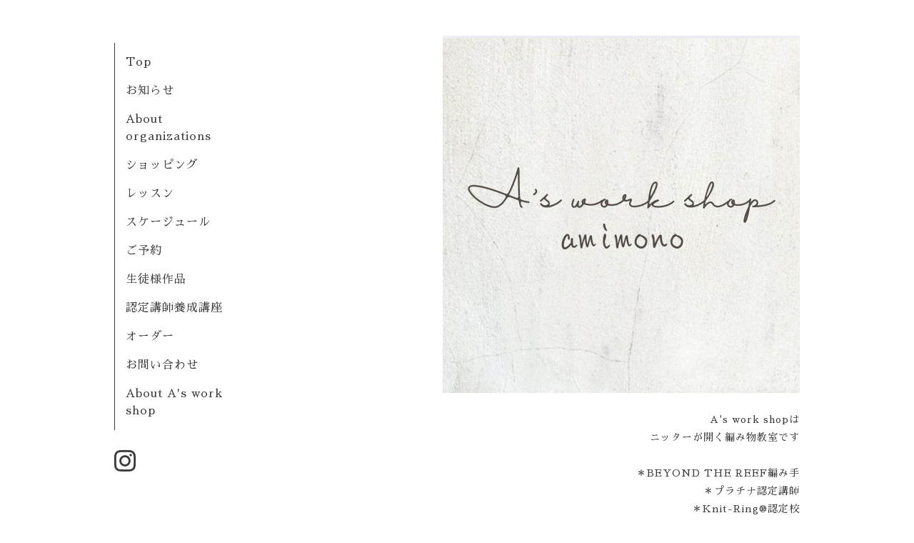

--- FILE ---
content_type: text/html; charset=utf-8
request_url: https://asworkshop.tokyo/calendar/4627687
body_size: 2176
content:
<!DOCTYPE html>
<html xmlns="http://www.w3.org/1999/xhtml" xml:lang="ja" lang="ja">
<head>
  <!-- Organic: ver.202008170000 -->
  <meta charset="utf-8">
  <title>満席 - 編み物教室【A&#039;s work shop】東京
BEYOND THE REEF公式編み手
ビヨンドザリーフワークショッププラチナ認定講師</title>
  <meta name="viewport" content="width=device-width,initial-scale=1.0,minimum-scale=1.0" />

  <meta name="description" content="">
  <meta name="keywords" content="ニットサロンBEYONDTHEREEF認定講師">

  <meta property="og:title" content="編み物教室【A&#039;s work shop】東京
BEYOND THE REEF公式編み手
ビヨンドザリーフワークショッププラチナ認定講師">
  <meta property="og:image" content="https://cdn.goope.jp/172401/2506271218197yu2.jpg">
  <meta property="og:site_name" content="編み物教室【A&#039;s work shop】東京
BEYOND THE REEF公式編み手
ビヨンドザリーフワークショッププラチナ認定講師">
  <link rel="shortcut icon" href="//cdn.goope.jp/172401/250627130250-685e17eac1e5d.ico" />
  <link rel="alternate" type="application/rss+xml" title="編み物教室【A&#039;s work shop】東京
BEYOND THE REEF公式編み手
ビヨンドザリーフワークショッププラチナ認定講師 / RSS" href="/feed.rss">
  <link rel="stylesheet" href="https://fonts.googleapis.com/css?family=Lora">
  <link rel="stylesheet" href="/style.css?706228-1610119585">
  <link rel="stylesheet" href="/css/font-awesome/css/font-awesome.min.css">
  <link rel="stylesheet" href="/assets/slick/slick.css">

  <script src="/assets/jquery/jquery-3.5.1.min.js"></script>
  <script src="/assets/clipsquareimage/jquery.clipsquareimage.js"></script>
</head>

<body id="calendar">

  <div id="container">

    <!-- #header_area -->
    <div id="header_area">
      <!-- #header -->
      <div id="header">
        <h1>
          <a class="shop_sitename" href="https://asworkshop.tokyo"><img src='//cdn.goope.jp/172401/2506271218197yu2_l.jpg' alt='編み物教室【A&#039;s work shop】東京
BEYOND THE REEF公式編み手
ビヨンドザリーフワークショッププラチナ認定講師' /></a>
        </h1>
        <p>
          A's work shopは<br />
ニッターが開く編み物教室です<br />
<br />
＊BEYOND THE REEF編み手<br />
＊プラチナ認定講師<br />
＊Knit-Ring®認定校<br />
<br />
仕上がりにちょっと差がつく、<br />
そんな編み方のコツを中心に<br />
お伝えしています。<br />
<br />
レッスンは<br />
対面・オンラインともに<br />
随時ご案内しております。<br />
編み物をこれから始めたい方も<br />
大歓迎です。<br />
<br />
「それ、手づくりなの？」って<br />
声をかけられるような作品を一緒に<br />
作りましょう！<br />
<br />
編むひとときに、ちいさな喜びを♪
        </p>
      </div>
      <!-- /#header -->

      <div id="navi_area">
        <div class="navi_wrap_pc">
          <ul class="navi_list">
            
            <li class="navi_top">
              <a href="/" >Top</a>
            </li>
            
            <li class="navi_info">
              <a href="/info" >お知らせ</a>
            </li>
            
            <li class="navi_free free_381090">
              <a href="/free/organization" >About organizations</a>
            </li>
            
            <li class="navi_links links_60486">
              <a href="https://asworkshop.shop-pro.jp/" target="_blank">ショッピング</a>
            </li>
            
            <li class="navi_menu">
              <a href="/menu" >レッスン</a>
            </li>
            
            <li class="navi_calendar active">
              <a href="/calendar" >スケージュール</a>
            </li>
            
            <li class="navi_event_reservation">
              <a href="/reservation/event/" >ご予約</a>
            </li>
            
            <li class="navi_photo">
              <a href="/photo" >生徒様作品</a>
            </li>
            
            <li class="navi_free free_423145">
              <a href="/free/diploma" >認定講師養成講座</a>
            </li>
            
            <li class="navi_free free_381966">
              <a href="/free/beyondorder" >オーダー</a>
            </li>
            
            <li class="navi_contact">
              <a href="/contact" >お問い合わせ</a>
            </li>
            
            <li class="navi_free free_381032">
              <a href="/free/profile" >About A's work shop</a>
            </li>
            
          </ul>
          <ul class="social_list">
              <li>
                
              </li>
              <li>
                
              </li>
              <li>
                
                <a href="https://www.instagram.com/as_work_shop/" target="_blank">
                  <span class="icon-instagram"></span>
                </a>
                
              </li>
          </ul>
        </div>
      </div>
      <!-- /#header_area -->

      <div id="button_navi">
        <div class="navi_trigger cd-primary-nav-trigger">
          <img class="menu_btn" src="/img/theme_organic/menu_btn.png">
          <img class="menu_close_btn" src="/img/theme_organic/menu_close_btn.png">
        </div>
      </div>
      <div class="navi mobile"></div>

    </div>

    <!-- #content_area -->
    <div id="content_area">

      <!-- #content-->
      <div id="content">

        <!-- #main -->
        <div id="main">

        

        <!-- .contents_box -->
        <div class="contents_box">

          
          <h2>
            スケージュール
          </h2>
          <div class="title_underline"></div>
          

          
            
          
            
          
            
          
            
          
            
          
            
          
            
          
            
          
            
          
            
          
            
          
            
          

          

          


          


          
          <script src="/js/theme_organic/calendar.js"></script>
          <div class="contents_box_inner">
              
              
              <div class="details">
                <h3>満席</h3>
                <div class="date">
                  2022-07-25 (Mon)
                </div>
                <div class="image">
                  
                </div>
                <div class="body textfield">
                  
                </div>
              </div>
              
          </div>
          


          


          


          


          

          

          

            

            <ul class="info_footer_sub_navi">
              
              <li>
                
              </li>
              
              <li>
                
              </li>
              
              <li>
                
              </li>
              
              <li>
                
              </li>
              
              <li>
                
              </li>
              
              <li>
                
              </li>
              
              <li>
                
              </li>
              
              <li>
                
              </li>
              
              <li>
                
              </li>
              
              <li>
                
              </li>
              
              <li>
                
              </li>
              
              <li>
                
              </li>
              
            </ul>

          <div class="gadgets">
            <div class="inner">
            </div>
          </div>



          <div class="social">
            <div class="inner"></div>
          </div>

        </div>
        <!-- /.contents_box -->

        </div>
        <!-- /#main -->


      </div>
      <!-- /#content -->

    </div>
    <!-- #content_area -->


    <div id="footer">
      <div class="inner">
        <div class="social_icon_mobile"></div>
        
        <div>
          &copy;2026 <a href="https://asworkshop.tokyo">ハンドメイドサロン⋆東京⋆A's work shop</a>. All Rights Reserved.
        </div>
      </div>
    </div>

  </div>
  <!-- /#container -->

  <script src="/assets/colorbox/jquery.colorbox-1.6.4.min.js"></script>
  <script src="/js/tooltip.js"></script>
  <script src="/assets/slick/slick.js"></script>
  <script src="/assets/lineup/jquery-lineup.min.js"></script>
  <script src="/assets/tile/tile.js"></script>
  <script src="/js/theme_organic/init.js?20170511"></script>
  <script src="/assets/mobilemenu/mobilemenu.js"></script>
</body>
</html>


--- FILE ---
content_type: text/css; charset=utf-8
request_url: https://asworkshop.tokyo/style.css?706228-1610119585
body_size: 6617
content:
@import url('https://fonts.googleapis.com/earlyaccess/sawarabimincho.css');

@charset "utf-8";
/* ----------------------------------------------------------------------------
 Organic: ver.20160923
---------------------------------------------------------------------------- */
/*-----------------------------------------------------------------------------
 reset
-----------------------------------------------------------------------------*/
* {
  box-sizing: border-box;
  border-collapse: collapse;
  overflow-wrap: break-word;
}
h1,
h2,
h3,
h4,
h5,
h6,
p,
ul,
ol,
li,
dl,
dt,
dd,
a {
  margin: 0;
  padding: 0;
  list-style: none;
  font-weight: normal;
}
table {
  border-collapse: collapse;
}
a img {
  border: none;
}
.hotspot {
  cursor: pointer;
}
#tt {
  position: absolute;
  display: block;
  background: url(/img/tooltip/tt_left.gif) top left no-repeat;
}
#tttop {
  display: block;
  height: 5px;
  margin-left: 5px;
  background: url(/img/tooltip/tt_top.gif) top right no-repeat;
  overflow: hidden;
}
#ttcont {
  display: block;
  padding: 2px 12px 3px 7px;
  margin-left: 5px;
  background: #ccc;
  color: #333;
  font-size: 10px;
  line-height: 16px;
}
#ttcont div.schedule_title {
  font-size: 13px;
}
#ttcont div.schedule_body {
  font-size: 11px;
}
#ttbot {
  display: block;
  height: 5px;
  margin-left: 5px;
  background: url(/img/tooltip/tt_bottom.gif) top right no-repeat;
  overflow: hidden;
}
/*------------------------------------------------------------------------------
 パーツ表示切替用style
------------------------------------------------------------------------------*/
.site_description {
  display: block;
}
.shop_name {
  display: block;
}
.shop_tel {
  display: none;
}
.shop_rss {
  display: none;
}
.today_area {
  display: none;
}
.qr_area {
  display: none;
}
.counter_area {
  display: none;
}
.powered {
  display: none;
}
/*------------------------------------------------------------------------------
 link(default)
------------------------------------------------------------------------------*/
a:link,
a:visited {
  text-decoration: none;
  color: #3a3a3a;
}
a:hover,
a:active {
  text-decoration: none;
  color: #3a3a3a;
  opacity: 0.7;
}
/*-----------------------------------------------------------------------------
 html / body / container
-----------------------------------------------------------------------------*/
html {
  font-family: 'Sawarabi Mincho';
  font-size: 62.5%;
  line-height: 1.8;
}
body {
  margin: 0;
  padding: 0;
  font-size: 1.4rem;
  color: #3a3a3a;
  box-sizing: border-box;
  letter-spacing: 1px;
}

h2 {
  text-align: center;
  font-size: 30px;
  font-size: 3rem;
  font-family: 'Sawarabi Mincho';
}
@media only screen and (max-width: 1000px) {
  h2 {
    font-size: 22px;
    font-size: 2.2rem;
  }
}
.title_underline {
  width: 40px;
  margin: 0 auto 2em;
  border-bottom: solid 1px #3a3a3a;
}
@media only screen and (max-width: 1000px) {
  .title_underline {
    margin: 0 auto 1em;
  }
}
h3 {
  font-size: 22px;
  font-size: 2.2rem;
  margin-bottom: 0.5em;
  text-align: center;
  font-family: 'Sawarabi Mincho';
}
h4 {
  font-size: 18px;
  font-size: 1.8rem;
  text-align: center;
  margin-bottom: 0.5em;
}
img {
  max-width: 100%;
}
/*------------------------------------------------------------------------------
 header
------------------------------------------------------------------------------*/
#header_area {
  background-color: #fff;
  max-width: 960px;
  margin: 0 auto;
  position: relative;
  padding: 50px 0;
  zoom: 1;
}
#header_area:after {
  content: '';
  display: block;
  clear: both;
}
#header_area #header {
  text-align: right;
  float: right;
  margin: 0 auto;
}
#header_area #header h1 {
  font-weight: normal;
  font-family: 'Sawarabi Mincho';
  letter-spacing: 3px;
  max-width: 720px;
  margin: 0 auto;
  font-size: 45px;
  font-size: 4.5rem;
}
#header_area #header p {
  max-width: 720px;
  margin: 0 auto;
}
@media only screen and (max-width: 1100px) {
  #header_area {
    padding: 50px;
  }
}
@media only screen and (max-width: 1000px) {
  #header_area {
    padding: 20px;
  }
  #header_area #header {
    text-align: center;
    margin: 10px auto;
    float: none;
    padding: 20px 20px 10px;
  }
  #header_area #header h1 {
    padding: 0 20px 0.5em;
    line-height: 1.2em;
    font-size: 30px;
    font-size: 3rem;
  }
  #header_area #header p {
    font-size: 12px;
    font-size: 1.2rem;
  }
}
/*------------------------------------------------------------------------------
 #navi_area
------------------------------------------------------------------------------*/
#navi_area {
  width: 200px;
  top: 60px;
  position: absolute;
  z-index: 1000;
}
#navi_area .navi_wrap_pc {
  width: 200px;
}
#navi_area ul.navi_list {
  border-left: solid 1px #3a3a3a;
  font-family: 'Sawarabi Mincho';
  padding: 15px;
}
#navi_area ul.navi_list li {
  line-height: 1.5em;
  margin-bottom: 1em;
  font-size: 16px;
  font-size: 1.6rem;
}
#navi_area ul.navi_list li:last-child {
  margin-bottom: 0;
}
#navi_area ul.social_list {
  margin-top: 2em;
}
#navi_area ul.social_list li {
  display: inline;
}
#navi_area ul.social_list li a {
  margin-right: 1.5em;
}
#navi_area ul.social_list li:last-child a {
  margin-right: 0;
}
@media only screen and (max-width: 1000px) {
  #navi_area {
    display: none;
  }
}
.navi.mobile {
  position: absolute;
  left: 0;
  top: 0;
  display: none;
  z-index: 1000;
  width: 100%;
  padding: 3em;
  background: rgba(255, 255, 255, 0.95);
  box-sizing: border-box;
}
.navi.mobile ul {
  position: relative;
  list-style: none;
  margin: 0 auto;
  padding: 0;
}
.navi.mobile ul li {
  display: block;
  max-width: 800px;
  margin: 1px auto 0;
  text-align: center;
  border-radius: 3px;
}
.navi.mobile ul li a {
  display: block;
  text-decoration: none;
  line-height: 1.1;
  border-bottom: 1px solid #3a3a3a;
  color: #3a3a3a;
  padding: 0.8em;
  font-size: 14px;
  font-size: 1.4rem;
}
.navi.mobile ul li a:hover {
  opacity: 0.7;
}
.navi.mobile ul li .sub_navi {
  width: 97%;
  padding: 5px 0;
  box-sizing: border-box;
}
.navi.mobile ul li .sub_navi li:first-child {
  margin: 0;
}
.navi.mobile ul li .sub_navi li a:hover {
  background: #c2c2c2;
}
#button_navi {
  display: none;
  width: 33px;
  position: relative;
  left: 0;
  z-index: 2000;
  height: 25px;
}
#button_navi .menu_close_btn {
  display: none;
}
@media only screen and (max-width: 1100px) {
  #button_navi {
    margin: 0 4%;
  }
}
@media only screen and (max-width: 1000px) {
  #button_navi {
    display: block;
    position: absolute;
    top: 50%;
    left: 25px;
    margin: -18px 0 0;
  }
  #button_navi img {
    width: 35px;
  }
}
@media only screen and (max-width: 600px) {
  #button_navi {
    top: 0;
    left: 15px;
    margin: 13px 0 0;
  }
  #button_navi img {
    width: 28px;
  }
}
ul.sub_navi {
  margin-bottom: 2em;
  text-align: center;
}
ul.sub_navi li {
  display: inline-block;
  border-bottom: 1px solid #3a3a3a;
  margin: 0 10px 1em;
  padding: 0px 0px 0 8px;
  font-family: 'Sawarabi Mincho';
  font-size: 12px;
  font-size: 1.2rem;
}
@media only screen and (max-width: 1000px) {
  ul.sub_navi {
    margin-bottom: 1em;
  }
}
/*------------------------------------------------------------------------------
 sub_navi
------------------------------------------------------------------------------*/
ul.sub_navi {
  display: block;
}
#info ul.sub_navi {
  display: none;
}
.info_footer_sub_navi ul.sub_navi {
  display: none;
}
#info .info_footer_sub_navi ul.sub_navi {
  display: block;
}
/*------------------------------------------------------------------------------
 Content
------------------------------------------------------------------------------*/
#content_area {
  background-color: #e0e0e0;
  padding: 50px;
  zoom: 1;
}
#content_area:after {
  content: '';
  display: block;
  clear: both;
}
#content_area #content {
  max-width: 960px;
  margin: 0 auto;
  position: relative;
  zoom: 1;
}
#content_area #content:after {
  content: '';
  display: block;
  clear: both;
}
#content_area .contents_box_inner {
  background-color: #fff;
  margin: 0 0 3em;
  padding: 30px;
}
@media only screen and (max-width: 1000px) {
  #content_area {
    padding: 0 0 50px;
  }
  #content_area .contents_box_inner {
    margin: 0 0 1em;
  }
}
/*------------------------------------------------------------------------------
 #main
------------------------------------------------------------------------------*/
#main {
  width: 720px;
  float: right;
}
@media only screen and (max-width: 1000px) {
  #main {
    width: 100%;
    float: none;
  }
}
#main .contents_box {
  padding: 0 20px;
}
@media only screen and (max-width: 1000px) {
  #main .contents_box {
    padding: 20px;
  }
}
#main .date_underline {
  width: 30px;
  margin: 0 auto 1em;
  border-bottom: solid 1px #3a3a3a;
}
/*------------------------------------------------------------------------------
 pager
------------------------------------------------------------------------------*/
.pager {
  zoom: 1;
  position: relative;
  padding: 0 1em 3em;
}
.pager:after {
  content: '';
  display: block;
  clear: both;
}
.pager > .inner {
  max-width: 1000px;
  margin: 0 auto;
  padding-left: 0%;
  padding-right: 0%;
}
.pager > .inner div {
  zoom: 1;
  position: relative;
  text-align: center;
}
.pager > .inner div:after {
  content: '';
  display: block;
  clear: both;
}
.pager > .inner div a {
  display: inline-block;
  width: 25px;
  height: 30px;
  margin: 3px .15em;
  text-decoration: none;
  text-align: center;
  font-size: 14px;
  font-size: 1.4rem;
  line-height: 30px;
  color: #3a3a3a;
}
.pager > .inner div a.chk {
  cursor: default;
  opacity: 0.5;
}
.pager > .inner div a:hover {
  opacity: 0.5;
}
@media only screen and (max-width: 1000px) {
  .pager .inner {
    position: relative;
    left: 0;
  }
  .pager .inner div {
    position: relative;
    left: 0;
  }
  .pager .inner div a {
    display: none;
    line-height: 30px;
  }
  .pager .inner div a.next,
  .pager .inner div a.prev {
    float: left;
    display: block;
    margin: 0;
    font-size: 15px;
    font-size: 1.5rem;
  }
  .pager .inner div a.next {
    float: right;
  }
  .pager .inner div a.chk {
    opacity: 1;
    display: block;
    position: absolute;
    left: 50%;
    float: none;
    background: transparent;
    margin: 0 0 0 -20px;
    font-size: 15px;
    font-size: 1.5rem;
  }
}
/*------------------------------------------------------------------------------
 navi_parts
------------------------------------------------------------------------------*/
#navi_parts {
  text-align: center;
}
#navi_parts .navi_parts_detail {
  display: inline-block;
  margin: 0 10px 20px;
}
/*------------------------------------------------------------------------------
 social & gadgets
------------------------------------------------------------------------------*/
.gadgets {
  margin-top: 2em;
}
.social_icon_mobile {
  display: none;
}
@media only screen and (max-width: 1000px) {
  .social_icon_mobile {
    margin: 1em 0;
    display: block;
  }
  .social_icon_mobile ul.social_list li {
    display: inline;
  }
  .social_icon_mobile ul.social_list li a {
    margin-right: 1em;
  }
  .social_icon_mobile ul.social_list li:last-child a {
    margin-right: 0;
  }
}
#social_widgets {
  margin: 0 1em 0;
}
.line-it-button {
  margin-bottom: 10px;
}
/*------------------------------------------------------------------------------
 footer
------------------------------------------------------------------------------*/
#footer {
  font-size: 12px;
  text-align: center;
  padding: 10px 20px;
  font-family: 'Sawarabi Mincho';
  bottom: 0;
  width: 100%;
  background-color: #fff;
}
/*------------------------------------------------------------------------------
 MediaQueries
------------------------------------------------------------------------------*/
head {
  font: 0 'pc-view';
}
@media only screen and (max-width: 1000px) {
  head {
    font: 0 'tablet-view';
  }
}
@media only screen and (max-width: 600px) {
  head {
    font: 0 'phone-view';
  }
}
/*------------------------------------------------------------------------------
 ソーシャルアイコン
------------------------------------------------------------------------------*/
@font-face {
  font-family: 'icomoon';
  src: url('/css/social-icon-fonts/social-icon.eot?3koa62');
  src: url('/css/social-icon-fonts/social-icon.eot?3koa62#iefix') format('embedded-opentype'), url('/css/social-icon-fonts/social-icon.ttf?3koa62') format('truetype'), url('/css/social-icon-fonts/social-icon.woff?3koa62') format('woff'), url('/css/social-icon-fonts/social-icon.svg?3koa62#icomoon') format('svg');
  font-weight: normal;
  font-style: normal;
}
[class^="icon-"],
[class*=" icon-"] {
  /* use !important to prevent issues with browser extensions that change fonts */
  font-family: 'icomoon' !important;
  speak: none;
  font-style: normal;
  font-weight: normal;
  font-variant: normal;
  text-transform: none;
  line-height: 1;
  /* Better Font Rendering =========== */
  -webkit-font-smoothing: antialiased;
  -moz-osx-font-smoothing: grayscale;
}
.icon-twitter:before {
  content: "\e902";
  color: #3a3a3a;
  font-size: 30px;
  font-size: 3rem;
}
@media only screen and (max-width: 1000px) {
  .icon-twitter:before {
    font-size: 20px;
    font-size: 2rem;
  }
}
.icon-facebook:before {
  content: "\e901";
  color: #3a3a3a;
  font-size: 30px;
  font-size: 3rem;
}
@media only screen and (max-width: 1000px) {
  .icon-facebook:before {
    font-size: 20px;
    font-size: 2rem;
  }
}
.icon-instagram:before {
  content: "\e900";
  color: #3a3a3a;
  font-size: 30px;
  font-size: 3rem;
}
@media only screen and (max-width: 1000px) {
  .icon-instagram:before {
    font-size: 20px;
    font-size: 2rem;
  }
}
/*------------------------------------------------------------------------------
 WYSIWYGフィールド表示制御
------------------------------------------------------------------------------*/
.textfield {
  letter-spacing: 0.5px;
  zoom: 1;
}
.textfield:after {
  content: '';
  display: block;
  clear: both;
}
.textfield a {
  text-decoration: underline;
}
.textfield img {
  max-width: 100% !important;
  height: auto !important;
}
.textfield p {
  margin: .5em 0 0 !important;
}
.textfield p:first-child {
  margin: 0 !important;
}
.textfield table {
  width: 100% !important;
  height: auto !important;
}
@media only screen and (max-width: 1000px) {
  .textfield table {
    width: 100% !important;
    height: auto !important;
  }
}
.textfield iframe {
  max-width: 100% !important;
}
.textfield ul li {
  list-style-type: disc;
  list-style-position: inside;
}
.textfield ol li {
  list-style-type: decimal;
  list-style-position: inside;
}
body#top #wrap_slider {
  position: relative;
  width: 100%;
  height: 500px;
}
@media only screen and (max-width: 1000px) {
  body#top #wrap_slider {
    height: 400px;
  }
}
@media only screen and (max-width: 600px) {
  body#top #wrap_slider {
    height: 300px;
  }
}
body#top #slider {
  height: 500px;
}
body#top #slider .article {
  width: 100%;
  height: 500px;
  overflow: hidden;
}
body#top #slider .article img {
  visibility: hidden;
  display: block;
  max-width: none;
}
body#top #slider .article .caption {
  position: relative;
  display: table;
  left: 0;
  width: 100%;
  height: 100%;
  padding: 0 30px;
  text-align: center;
  color: #ffffff;
  background-color: rgba(0, 0, 0, 0.3);
}
body#top #slider .article .caption > div {
  display: table-cell;
  vertical-align: middle;
  width: 100%;
  max-width: 1000px;
  margin-left: auto;
  margin-right: auto;
  padding: .5em;
  font-size: 20px;
  font-size: 2rem;
  letter-spacing: 3px;
}
body#top #slider .article .caption .caption_txt a {
  color: #ffffff;
}
body#top #slider .article.move .caption div {
  opacity: 1;
}
@media only screen and (max-width: 1000px) {
  body#top #slider {
    height: 400px;
  }
  body#top #slider .article {
    height: 400px;
  }
}
@media only screen and (max-width: 600px) {
  body#top #slider {
    height: 300px;
  }
  body#top #slider .article {
    height: 300px;
  }
}
body#top .ie #slider .article img,
body#top .ie #slider .article .caption div {
  transition: none 0s;
  transform: none;
}
body#top .ie #slider .article.move img,
body#top .ie #slider .article.move .caption div {
  transform: none;
}
body#top .slick-track {
  z-index: 1 !important;
}
body#top .slick-dots {
  bottom: 10px;
}
body#top .slick-dots li button:before {
  font-size: 14px;
  font-size: 1.4rem;
  color: #ffffff;
}
body#top .welcomemessage {
  text-align: center;
  margin-top: 3em;
}
@media only screen and (max-width: 1000px) {
  body#top .welcomemessage {
    margin-top: 2em;
  }
}
body#top .top_info {
  margin: 3em 0 0;
}
body#top .top_info .list {
  zoom: 1;
}
body#top .top_info .list:after {
  content: '';
  display: block;
  clear: both;
}
@media only screen and (max-width: 600px) {
  body#top .top_info .list.is-float .article {
    float: none;
  }
}
body#top .top_info li {
  width: 33.3333%;
  float: left;
  box-sizing: border-box;
  padding: 1em;
}
body#top .top_info li .article {
  display: block;
  background-color: #fff;
  vertical-align: top;
  -webkit-transition: opacity .15s;
  transition: opacity .15s;
  opacity: 1;
}
body#top .top_info li .article:hover {
  opacity: 0.7;
}
body#top .top_info li .photo {
  display: block;
  width: 100%;
  height: 150px;
}
body#top .top_info li .photo img {
  opacity: 0;
  -webkit-transition: opacity .3s;
  transition: opacity .3s;
}
body#top .top_info li .photo img.show {
  opacity: 1;
}
body#top .top_info li .summary {
  display: block;
  text-align: center;
  padding: 15px 10px;
}
body#top .top_info li .summary > .inner {
  display: block;
}
body#top .top_info li .summary .date {
  display: block;
  font-size: 12px;
  font-size: 1.2rem;
  line-height: 1;
  margin-bottom: 1.2em;
  font-family: 'Sawarabi Mincho';
}
body#top .top_info li .summary .title {
  font-size: 12px;
  font-size: 1.2rem;
}
@media only screen and (max-width: 1000px) {
  body#top .top_info li {
    width: 50%;
    min-width: 260px;
  }
  body#top .top_info li .photo {
    height: 250px;
    width: 100%;
  }
}
@media only screen and (max-width: 600px) {
  body#top .top_info li {
    margin-bottom: 0;
    width: 100%;
    float: none;
    min-width: 0;
    text-align: center;
  }
}
body#top .top_info .btn_details {
  text-align: center;
}
body#top .top_info .btn_details a {
  display: inline-block;
  padding: .7em 1em;
  border-radius: 3px;
  line-height: 1;
  color: #3a3a3a;
  font-family: 'Sawarabi Mincho';
}
body#info h4 {
  margin-bottom: 1em;
}
body#info .date {
  text-align: center;
  margin-bottom: 1em;
  font-family: 'Sawarabi Mincho';
}
body#info .photo {
  margin-bottom: 1em;
  text-align: center;
}
body#photo .contents_box_inner .album {
  zoom: 1;
  margin: 0 2% 4em;
}
body#photo .contents_box_inner .album:after {
  content: '';
  display: block;
  clear: both;
}
body#photo .contents_box_inner .album .album_title {
  margin: 0 0 2em;
  font-weight: normal;
  font-size: 26px;
  font-size: 2.6rem;
  line-height: 1.2;
  text-align: center;
}
body#photo .contents_box_inner .album .album_title > span {
  position: relative;
}
body#photo .contents_box_inner .album .album_title a {
  position: relative;
  background: transparent;
  border-radius: 3px;
  text-decoration: none;
  -webkit-transition: background .15s;
  transition: background .15s;
}
body#photo .contents_box_inner .album .album_title a:hover {
  opacity: 0.6;
  text-decoration: none;
}
body#photo .contents_box_inner .album .thumb {
  visibility: hidden;
  float: left;
  height: 152px;
  margin: 2%;
  padding: 0;
}
body#photo .contents_box_inner .album .thumb a {
  position: relative;
  display: block;
  width: 100%;
  height: 100%;
  overflow: hidden;
  -webkit-transition: opacity .15s;
  transition: opacity .15s;
  opacity: 1;
}
body#photo .contents_box_inner .album .thumb a:hover {
  opacity: 0.7;
}
body#photo .contents_box_inner .album .thumb a:focus {
  outline: none;
}
body#photo .contents_box_inner .album .thumb a img {
  position: absolute;
  display: block;
  opacity: 0;
  -webkit-transition: opacity .3s;
  transition: opacity .3s;
}
body#photo .contents_box_inner .album .thumb a img.show {
  opacity: 1;
}
body#photo #entries .article .textfield {
  margin: 1em 0 3em;
  border-bottom: 1px solid #dadbdb;
  padding: 0 0 1em;
}
body#photo #entries .article .photo {
  text-align: center;
}
body#photo #entries .article:last-child .textfield {
  border-bottom: none;
  padding: 0;
}
body#photo #navi li .sub_navi li a {
  display: block;
}
body#menu .contents_box_inner h3 {
  margin-bottom: 0.3em;
}
body#menu .contents_box_inner h4 {
  margin-top: 2em;
}
body#menu .contents_box_inner .price {
  text-align: center;
  margin-bottom: 1em;
}
body#menu .contents_box_inner .photo {
  margin-bottom: 1em;
  text-align: center;
}
body#menu .contents_box_inner .textfield {
  margin-bottom: 1em;
  border-bottom: 1px solid #dadbdb;
  padding: 0 0 3em;
}
body#menu .contents_box_inner .textfield:last-child {
  border-bottom: none;
  padding: 0;
}
body#calendar .wrap_calendar {
  margin: 1em 0;
}
body#calendar .wrap_calendar .navi {
  text-align: center;
  font-size: 20px;
  font-size: 2rem;
}
body#calendar .wrap_calendar .navi a {
  position: relative;
  background: transparent;
  border-radius: 3px;
  text-decoration: none;
  -webkit-transition: background .15s;
  transition: background .15s;
  font-size: 14px;
  font-size: 1.4rem;
}
body#calendar .wrap_calendar .navi a:hover {
  opacity: 0.6;
  text-decoration: none;
}
@media only screen and (max-width: 600px) {
  body#calendar .wrap_calendar .navi {
    font-size: 14px;
    font-size: 1.4rem;
  }
}
body#calendar .table_calendar {
  margin: 2em 0 0;
}
body#calendar .table_calendar th {
  padding: 10px 0;
  font-size: 16px;
  font-size: 1.6rem;
  color: #3a3a3a;
  font-family: 'Sawarabi Mincho';
  font-weight: normal;
}
body#calendar .table_calendar th.sun {
  color: #ff5959;
}
body#calendar .table_calendar td {
  position: relative;
  height: 112px;
  border: 1px solid #dadbdb;
  font-family: 'Sawarabi Mincho';
  font-weight: normal;
}
body#calendar .table_calendar td p.day {
  height: 110px;
  margin: 0;
  padding: 10px;
  background: #fff;
  text-align: right;
  line-height: 160px;
}
body#calendar .table_calendar td.sun p.day,
body#calendar .table_calendar td.holiday p.day {
  background: #fff;
}
body#calendar .table_calendar td a {
  position: absolute;
  left: 10px;
  top: 10px;
}
@media only screen and (max-width: 1000px) {
  body#calendar .table_calendar th {
    padding: 3px 0;
  }
  body#calendar .table_calendar td {
    height: 70px;
    padding: 5px;
  }
  body#calendar .table_calendar td p.day {
    height: 70px;
    padding: .35em;
    font-size: 20px;
    font-size: 2rem;
    line-height: 102px;
  }
  body#calendar .table_calendar td a {
    left: 5px;
    top: 8px;
  }
}
@media only screen and (max-width: 1000px) {
  body#calendar .table_calendar td {
    padding: 2px;
  }
  body#calendar .table_calendar td p.day {
    padding: .25em;
  }
}
@media only screen and (max-width: 600px) {
  body#calendar .table_calendar th {
    font-size: 11px;
    font-size: 1.1rem;
  }
  body#calendar .table_calendar td p.day {
    padding: .4em;
    font-size: 11px;
    font-size: 1.1rem;
  }
}
body#calendar .schedule {
  padding: 0 1em 2em;
}
body#calendar .schedule dl.article {
  margin: 3em 0 0;
  border-bottom: 1px solid #dadbdb;
  padding-bottom: 3em;
}
body#calendar .schedule dl.article dt.date {
  margin: 0 0 1em;
  font-size: 18px;
  font-size: 1.8rem;
  line-height: 1;
  color: #3a3a3a;
}
body#calendar .schedule dl.article dd {
  zoom: 1;
  margin: 1em 0 0;
  font-size: 14px;
  font-size: 1.4rem;
}
body#calendar .schedule dl.article dd:after {
  content: '';
  display: block;
  clear: both;
}
body#calendar .schedule dl.article dd .category {
  float: left;
  margin-right: 1em;
  padding: .22em .43em;
  background: #3a3a3a;
  color: #fff;
  border-radius: 2px;
  font-size: 12px;
  font-size: 1.2rem;
}
body#calendar .schedule dl.article dd a {
  position: relative;
  background: transparent;
  border-radius: 3px;
  text-decoration: none;
  -webkit-transition: background .15s;
  transition: background .15s;
}
body#calendar .schedule dl.article dd a:hover {
  opacity: 0.6;
  text-decoration: none;
}
body#calendar .details > div {
  zoom: 1;
}
body#calendar .details > div:after {
  content: '';
  display: block;
  clear: both;
}
body#calendar .details h3 {
  margin: 4% 0 .5em;
  text-align: center;
  font-size: 30px;
  font-size: 3rem;
}
body#calendar .details .date {
  font-size: 12px;
  font-size: 1.2rem;
  text-align: center;
  margin: 0 0 5em 0;
}
body#calendar .details .image {
  text-align: center;
}
body#calendar .details img {
  max-width: 100%;
  margin: 0 0 2em 0;
}
body#calendar .details .textfield {
  width: 75%;
  margin: 0 auto;
  padding-bottom: 4em;
}
@media only screen and (max-width: 600px) {
  body#calendar .details .textfield {
    width: 90%;
  }
}
body#about .map,
body#about .summary {
  width: 100%;
}
body#about .map iframe {
  height: 400px;
}
body#about .summary {
  width: 100%;
  max-width: 1000px;
  padding: 2em 0;
}
body#about .summary table {
  width: 90%;
  margin: 0 auto;
}
body#about .summary tr {
  display: table-row;
  margin: 0;
}
body#about .summary tr:first-child th,
body#about .summary tr:first-child td {
  border-top: none;
}
body#about .summary th,
body#about .summary td {
  display: table-cell;
  padding: 1.4em;
  line-height: 1.2;
  border: 1px solid #dadbdb;
  border-bottom: none;
  border-left: none;
}
body#about .summary th {
  width: 35%;
  font-weight: normal;
}
body#about .summary td {
  width: 65%;
  border-right: none;
}
@media only screen and (max-width: 1000px) {
  body#about .summary table {
    width: 80%;
  }
}
@media only screen and (max-width: 600px) {
  body#about .summary {
    font-size: 12px;
    font-size: 1.2rem;
  }
  body#about .summary table {
    width: 100%;
  }
  body#about .summary table th {
    padding: 1em 5px;
  }
  body#about .summary table td {
    padding: 1em 5px;
  }
  body#about .map iframe {
    height: 300px;
  }
}
body#contact form {
  position: relative;
  width: 90%;
  margin: 0 auto;
}
body#contact form .message {
  margin: 1em 0 0;
  font-weight: bold;
  color: #e45555;
}
body#contact form .contact_area {
  margin: 2em 0;
}
body#contact form .contact_area br {
  display: none;
}
body#contact form .contact_area > label {
  display: block;
  font-size: 14px;
  font-size: 1.4rem;
}
body#contact form .contact_area .checkbox label,
body#contact form .contact_area .radio label {
  position: static;
  display: inline;
  width: auto;
  padding: 0;
  background: none;
  border: none;
  border-radius: 0;
  font-size: 14px;
  font-size: 1.4rem;
  font-weight: normal;
  color: #3a3a3a;
}
body#contact form input[type=text],
body#contact form input[type=tel],
body#contact form input[type=email],
body#contact form textarea {
  width: 100%;
  background: #ffffff;
  border: 1px solid #dadbdb;
  -webkit-appearance: none;
  -moz-appearance: none;
  appearance: none;
}
body#contact form input[type=text],
body#contact form input[type=tel],
body#contact form input[type=email] {
  padding: 10px;
  font-size: 14px;
  font-size: 1.4rem;
}
body#contact form input[type=text] {
  width: 100%;
}
body#contact form input[type=text].contact_small {
  width: 60% !important;
}
body#contact form textarea {
  width: 100%;
  height: 180px;
  padding: 5px;
  font-size: 14px;
  font-size: 1.4rem;
  line-height: 1.6;
}
body#contact form input[type=text]:focus,
body#contact form input[type=tel]:focus,
body#contact form input[type=email]:focus,
body#contact form textarea:focus {
  background: #ffffff;
  border: 1px solid #dadbdb;
  outline: none;
}
body#contact form label {
  font-size: 20px;
  font-size: 2rem;
}
body#contact form label .requier {
  color: #ff0000;
  margin-left: 2px;
}
body#contact form .checkbox,
body#contact form .radio {
  display: block;
}
body#contact form .checkbox label,
body#contact form .radio label {
  margin-right: 10px;
  font-size: 18px;
  font-size: 1.8rem;
}
body#contact form select {
  padding: 10px;
  background: #ffffff;
  border: 1px solid #eeeeee;
  font-size: 14px;
  font-size: 1.4rem;
}
body#contact form select:focus {
  outline: none;
}
body#contact form input[type=submit] {
  background: #3a3a3a;
  color: #fff;
  border-radius: 2px;
}
body#contact form input[type=submit]:focus {
  outline: none;
}
body#contact form .wrap_select {
  position: relative;
  display: inline;
}
body#contact form .select_arrow {
  position: absolute;
  right: 10px;
  bottom: 12px;
  line-height: 0;
  font-size: 12px;
  font-size: 1.2rem;
  color: #3a3a3a;
}
body#contact form .button {
  position: relative;
  display: block;
  width: 50%;
  border: none;
  line-height: 1;
  text-align: center;
  text-decoration: none;
  font-size: 16px;
  font-size: 1.6rem;
  padding: 15px;
  -webkit-appearance: none;
  -moz-appearance: none;
  appearance: none;
  letter-spacing: 2px;
}
body#contact form .button:hover,
body#contact form .button:active {
  cursor: pointer;
  opacity: 0.8;
}
body#contact form .checkbox,
body#contact form .radio {
  display: inline;
}
body#contact form select {
  width: 100% !important;
}
body#contact form input[type=submit] {
  margin: 3em auto 4em;
}
@media only screen and (max-width: 600px) {
  body#contact form {
    width: 100%;
  }
}
body#contact .personal_info {
  padding: 0 0 1em;
}
body#contact .personal_info p {
  font-size: 12px;
  font-size: 1.2rem;
  margin-bottom: 0;
}
body#coupon #content .inner {
  margin: 0 3.5%;
}
body#coupon .autopagerize_page_element {
  zoom: 1;
  overflow: hidden;
  margin: 2em 0 0;
}
body#coupon .autopagerize_page_element:after {
  content: '';
  display: block;
  clear: both;
}
@media only screen and (max-width: 600px) {
  body#coupon .autopagerize_page_element {
    margin: 1em 0 0;
  }
}
body#coupon .article {
  float: left;
  width: 43%;
  margin: 0 3.5% 4em;
  padding: 0;
}
@media only screen and (max-width: 1000px) {
  body#coupon .article {
    width: 70%;
    float: none;
    margin: 0 auto 3em;
  }
}
@media only screen and (max-width: 600px) {
  body#coupon .article {
    width: 100%;
  }
}
body#coupon .article .summary {
  padding: 10px 15px;
}
body#coupon .article h4 {
  margin: 10px 0;
  font-weight: normal;
  font-size: 22px;
  font-size: 2.2rem;
  line-height: 1.2;
}
body#coupon .article .image {
  height: 200px;
  overflow: hidden;
  background-size: cover;
  background-position: 50%;
  background-image: url(/img/theme_organic/coupon_noimage.gif);
}
body#coupon .article .image img {
  display: block;
  max-width: 100%;
}
body#coupon .article .text {
  margin: 12px 0 0;
}
body#coupon .article .article_title {
  font-size: 16px;
  font-size: 1.6rem;
  margin: .2em 0 0;
  text-align: left;
}
body#coupon .article .qrcode {
  float: right;
  margin: 5px 0 5px 10px;
  width: 70px;
}
body#coupon .article .text {
  margin: .5em 0 0;
  font-size: 12px;
}
body#coupon .article .text li {
  padding-left: 5em;
  text-indent: -5em;
  font-weight: bold;
}
body#coupon .article .text li span {
  font-weight: normal;
}
body#coupon .print {
  margin: 0 3.5% 4em;
  text-align: right;
}
body#coupon .print a {
  display: inline-block;
  padding: .5em;
  background: rgba(232, 232, 232, 0.7);
  border-radius: 3px;
  line-height: 1;
}
body#coupon .print a:hover {
  background: #e8e8e8;
}
@media only screen and (max-width: 1000px) {
  body#coupon .print {
    display: none;
  }
}
body#reservation form {
  position: relative;
  width: 90%;
  margin: 0 auto;
}
body#reservation form .message {
  margin: 1em 0 0;
  font-weight: bold;
  color: #e45555;
}
body#reservation form .button_area {
  margin: 3em 0;
}
body#reservation form .reservation_area {
  margin: 3em 0 0;
}
body#reservation form .reservation_area:first-child {
  margin: 0;
}
body#reservation form .reservation_area > label {
  font-size: 14px;
  font-size: 1.4rem;
}
body#reservation form .reservation_area .radio {
  display: block;
}
body#reservation form .reservation_area .checkbox label,
body#reservation form .reservation_area .radio label {
  font-size: 14px;
  font-size: 1.4rem;
}
body#reservation form .reservation_area .reservation_course_body img {
  display: block;
  max-width: 100%;
}
body#reservation form input[type=text],
body#reservation form input[type=tel],
body#reservation form input[type=email],
body#reservation form textarea {
  width: 100%;
  background: #ffffff;
  border: 1px solid #dadbdb;
  -webkit-appearance: none;
  -moz-appearance: none;
  appearance: none;
}
body#reservation form input[type=text],
body#reservation form input[type=tel],
body#reservation form input[type=email] {
  padding: 10px;
  font-size: 14px;
  font-size: 1.4rem;
}
body#reservation form input[type=text] {
  width: 100%;
}
body#reservation form input[type=text].contact_small {
  width: 60% !important;
}
body#reservation form textarea {
  width: 100%;
  height: 180px;
  padding: 5px;
  font-size: 14px;
  font-size: 1.4rem;
  line-height: 1.6;
}
body#reservation form input[type=text]:focus,
body#reservation form input[type=tel]:focus,
body#reservation form input[type=email]:focus,
body#reservation form textarea:focus {
  background: #ffffff;
  border: 1px solid #dadbdb;
  outline: none;
}
body#reservation form label {
  font-size: 20px;
  font-size: 2rem;
}
body#reservation form label .requier {
  color: #ff0000;
  margin-left: 2px;
}
body#reservation form .checkbox,
body#reservation form .radio {
  display: block;
}
body#reservation form .checkbox label,
body#reservation form .radio label {
  margin-right: 10px;
  font-size: 18px;
  font-size: 1.8rem;
}
body#reservation form select {
  padding: 10px;
  background: #ffffff;
  border: 1px solid #eeeeee;
  font-size: 14px;
  font-size: 1.4rem;
}
body#reservation form select:focus {
  outline: none;
}
body#reservation form input[type=submit] {
  background: #3a3a3a;
  color: #fff;
  border-radius: 2px;
}
body#reservation form input[type=submit]:focus {
  outline: none;
}
body#reservation form .wrap_select {
  position: relative;
  display: inline;
}
body#reservation form .select_arrow {
  position: absolute;
  right: 10px;
  bottom: 12px;
  line-height: 0;
  font-size: 12px;
  font-size: 1.2rem;
  color: #3a3a3a;
}
body#reservation form .button {
  position: relative;
  display: block;
  width: 50%;
  border: none;
  line-height: 1;
  text-align: center;
  text-decoration: none;
  font-size: 16px;
  font-size: 1.6rem;
  padding: 15px;
  -webkit-appearance: none;
  -moz-appearance: none;
  appearance: none;
  letter-spacing: 2px;
}
body#reservation form .button:hover,
body#reservation form .button:active {
  cursor: pointer;
  opacity: 0.8;
}
body#reservation form .checkbox,
body#reservation form .radio {
  display: inline;
  margin-right: 10px;
}
body#reservation form input[type=submit] {
  margin: 0 auto;
}
@media only screen and (max-width: 1000px) {
  body#reservation form {
    width: 80%;
  }
}
@media only screen and (max-width: 600px) {
  body#reservation form {
    width: 100%;
  }
}
body#reservation .list {
  zoom: 1;
  overflow: hidden;
}
body#reservation .list:after {
  content: '';
  display: block;
  clear: both;
}
body#reservation .list .info {
  margin: 4em 7%;
}
body#reservation .list .info .note {
  margin: 0 0 4em;
  text-align: center;
}
body#reservation .list .info .summary {
  margin: 0 0 4em;
  padding: 1em 0 1.2em;
  border: 1px solid #dadbdb;
  text-align: center;
  font-size: 18px;
  font-size: 1.8rem;
}
body#reservation .articles {
  margin: 0 4%;
}
body#reservation .articles .article {
  background: #e8e8e8;
  float: left;
  width: 43%;
  margin: 0 3.5% 4em;
  padding: 0;
}
@media only screen and (max-width: 1000px) {
  body#reservation .articles .article {
    width: 70%;
    float: none;
    margin: 0 auto 3em;
  }
}
@media only screen and (max-width: 600px) {
  body#reservation .articles .article {
    width: 100%;
  }
}
body#reservation .articles .article .summary {
  padding: 10px 15px;
}
body#reservation .articles .article h4 {
  margin: 10px 0;
  font-weight: normal;
  font-size: 22px;
  font-size: 2.2rem;
  line-height: 1.2;
}
body#reservation .articles .article .image {
  height: 200px;
  overflow: hidden;
  background-size: cover;
  background-position: 50%;
  background-image: url(/img/theme_organic/coupon_noimage.gif);
}
body#reservation .articles .article .image img {
  display: block;
  max-width: 100%;
}
body#reservation .articles .article .text {
  margin: 12px 0 0;
}
body#reservation .articles .article .article_title {
  margin: .2em 0 0;
  font-size: 20px;
  font-size: 2rem;
  line-height: 1.2;
}
body#reservation .articles .article .text {
  margin: .5em 0 0;
}
body#free .textfield {
  margin: 2em 1em 2em;
}
body#staff .textfield {
  margin: 2em 1em 1em;
}
@media only screen and (max-width: 600px) {
  body#staff .textfield {
    margin: 2em 0 1em;
  }
}
.p-minne-gallery {
  margin-top: 1em;
}
@media only screen and (min-width: 481px) {
  .p-minne-gallery {
    display: -webkit-box;
    display: -ms-flexbox;
    display: flex;
    -ms-flex-wrap: wrap;
    flex-wrap: wrap;
  }
}
.p-minne-item {
  margin: 0 0 2em;
  display: -webkit-box;
  display: -ms-flexbox;
  display: flex;
}
@media only screen and (min-width: 481px) {
  .p-minne-item {
    display: block;
    -webkit-box-flex: 0;
    -ms-flex-positive: 0;
    flex-grow: 0;
    -ms-flex-negative: 0;
    flex-shrink: 0;
    width: 30%;
    margin-right: 5%;
  }
  .p-minne-item:nth-child(3n) {
    margin-right: 0;
  }
}
.p-minne-item__image-wrap {
  -ms-flex-preferred-size: 100px;
  flex-basis: 100px;
  -ms-flex-negative: 0;
  flex-shrink: 0;
  -webkit-box-flex: 0;
  -ms-flex-positive: 0;
  flex-grow: 0;
  margin-right: 0.5em;
}
@media only screen and (min-width: 481px) {
  .p-minne-item__image-wrap {
    margin-right: 0;
  }
}
.p-minne-item__image {
  display: block;
  height: 0;
  padding-top: 100%;
  background-repeat: no-repeat;
  background-position: center center;
  background-size: cover;
}
.p-minne-item__image img {
  display: none;
}
.p-minne-item__caption {
  line-height: 1.4;
  min-width: 0;
}
.p-minne-item__title {
  text-decoration: none;
  display: block;
  line-height: 1.3;
}
@media only screen and (min-width: 481px) {
  .p-minne-item__title {
    margin-top: 0.5em;
  }
}
.p-minne-item__price {
  display: block;
  font-size: 0.8em;
  margin-top: 0.2em;
  text-align: right;
}
@media only screen and (min-width: 481px) {
  .p-minne-item__price {
    text-align: left;
  }
}
.p-minne-message {
  margin: 1em 0 0;
  font-weight: bold;
  color: #e45555;
}
#cboxOverlay {
  position: fixed;
  top: 0;
  left: 0;
  z-index: 9999;
  overflow: visible;
  width: 100%;
  height: 100%;
  background: #fff;
}
#colorbox {
  position: absolute;
  top: 0;
  left: 0;
  z-index: 9999;
  overflow: visible;
  box-sizing: content-box;
  -moz-box-sizing: content-box;
  -webkit-box-sizing: content-box;
  outline: 0;
}
#cboxWrapper {
  position: absolute;
  top: 0;
  left: 0;
  z-index: 9999;
  overflow: visible;
}
#cboxMiddleLeft,
#cboxBottomLeft {
  clear: left;
}
#cboxContent {
  box-sizing: content-box;
  -moz-box-sizing: content-box;
  -webkit-box-sizing: content-box;
  position: relative;
  overflow: visible;
  margin-top: 0;
  background: transparent;
}
#cboxLoadedContent {
  box-sizing: border-box;
  -moz-box-sizing: border-box;
  -webkit-box-sizing: border-box;
  overflow: auto;
  -webkit-overflow-scrolling: touch;
  margin: auto;
  padding: 0;
  background: transparent;
}
#cboxTitle {
  margin: 0;
  position: absolute;
  top: -22px;
  left: 0;
  color: #333;
}
#cboxCurrent {
  position: absolute;
  top: -28px;
  right: auto;
  left: 50%;
  transform: translateX(-50%);
  text-indent: 0;
  font-size: 16px;
  line-height: 1;
  font-family: 'Sawarabi Mincho';
  color: #333;
}
#cboxPrevious,
#cboxNext,
#cboxClose {
  position: absolute;
  overflow: visible;
  margin: 0;
  padding: 0;
  background: none;
  border: 0;
  text-indent: 0;
  transition: all 0.2s;
  cursor: pointer;
  outline: 0;
}
#cboxPrevious {
  top: calc(50% - 33px);
  right: auto;
  left: -36px;
  width: 36px;
  height: 66px;
}
#cboxPrevious img {
  width: 20px;
}
#cboxNext {
  top: calc(50% - 33px);
  right: -36px;
  width: 36px;
  height: 66px;
}
#cboxNext img {
  width: 20px;
}
#cboxClose {
  top: -36px;
  right: -36px;
  width: 36px;
  height: 36px;
}
#cboxClose img {
  width: 30px;
}
#cboxSlideshow {
  position: absolute;
  top: -20px;
  overflow: visible;
  width: 20px;
  height: 20px;
  margin: 0;
  padding: 0;
  background: none;
  border: 0;
  text-indent: 0;
  outline: 0;
}
#cboxLoadingOverlay {
  position: absolute;
  top: 0;
  left: 0;
  width: 100%;
  height: 100%;
  background: transparent;
}
#cboxLoadingGraphic {
  position: absolute;
  top: 0;
  left: 0;
  width: 100%;
  height: 100%;
  background: none;
}
.cboxPhoto {
  float: left;
  margin: auto;
  border: 0;
  display: block;
  max-width: none;
}
@media only screen and (max-width: 800px) {
  #cboxLoadedContent table {
    width: 100%;
    height: auto;
  }
}
@media only screen and (max-width: 800px) {
  #cboxLoadedContent [class^="wysiwyg_template_profile"],
  #cboxLoadedContent [class^="wysiwyg_template_profile"] td,
  #cboxLoadedContent [class^="wysiwyg_template_profile"] img {
    display: block;
    max-width: 100%;
    height: auto;
    padding-left: 0 !important;
    padding-right: 0 !important;
  }
}
.photo-modal__image img {
  display: block;
  max-width: 100%;
  max-height: 76vh;
  margin: auto;
}
.photo-modal-body {
  box-sizing: border-box;
  margin: 0 auto;
  padding: 16px;
  background: #ddd;
  color: #333;
}
.photo-modal--photo .photo-modal-body {
  display: none;
}
.photo-modal-body__item:empty {
  display: none;
}
.photo-modal-body__item + .photo-modal-body__item {
  margin: 1em 0 0;
}
.photo-modal-body__item--title {
  font-weight: bold;
  font-size: 15px;
}
.web-font {
  font-family: 'Sawarabi Mincho';
}
.shop_sitename {
  font-size: 80%;
}
